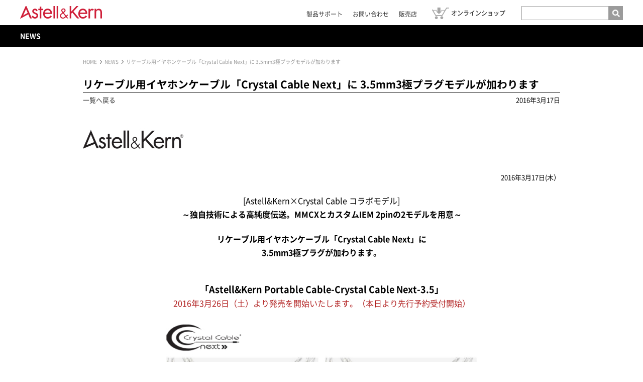

--- FILE ---
content_type: text/html
request_url: https://www.iriver.jp/information/entry_881.php
body_size: 6281
content:
<!DOCTYPE html PUBLIC "-//W3C//DTD XHTML 1.0 Transitional//EN" "http://www.w3.org/TR/xhtml1/DTD/xhtml1-transitional.dtd">
<html xmlns="http://www.w3.org/1999/xhtml" lang="ja" xml:lang="ja" class="">

    <head>
        <meta http-equiv="content-language" content="ja" />
        <meta http-equiv="content-type" content="text/html; charset=UTF-8" />
        <meta http-equiv="content-style-type" content="text/css" />
        <meta http-equiv="content-script-type" content="text/javascript" />
        <meta name="viewport" content="width=device-width,maximum-scale=1" />


        <link rel="stylesheet" href="/_css/noto.css?v=180820" type="text/css" media="all" />
        <link rel="stylesheet" href="/_css/common.css?v=180820" type="text/css" media="all" />
        <link rel="stylesheet" href="/_css/component.css?v=200911" type="text/css" media="all" />
        <link rel="stylesheet" href="/_css/default.css?v=180820" type="text/css" media="all" />
        <link rel="stylesheet" href="/_css/global.css?v=180820" type="text/css" media="all" />
        <link rel="stylesheet" href="/_css/entry.css?v=180820" type="text/css" media="all" />
        <link rel="stylesheet" href="/_css/print.css" type="text/css" media="print" />

        <link rel="stylesheet" href="/_css/fontawesome-all.css" type="text/css" media="all">

        <script src="/_js/jquery-1.7.2.min.js" type="text/javascript"></script>
        <script src="/_js/common.js?v=180820" type="text/JavaScript"></script>
        <script src="/_js/smart-crossfade.js?v=180402" type="text/JavaScript"></script>
        <script src="/_js/jquery.matchHeight-min.js" type="text/JavaScript"></script>

        <script src="/_js/bxslider.js" type="text/javascript"></script>
        <link rel="stylesheet" href="/_css/bxslider.css?v=180402" type="text/css" media="all" />

        <meta name="description" content="Astell&Kernの国内向けオフィシャルサイトです。製品情報、サポート情報などを掲載しています。" />
        <meta name="keywords" content="Astell&Kern,iriver,アイリバー,Lyumo,MP3プレーヤー,デジタル,オーディオ,フォトフレーム,音楽, WMA,ogg,フラッシュメモリ,ポータブル,プレーヤー,ミュージック,サンリオ,ディズニー,ミッキー,ミニー,キティ,SANRIO,Disney" />
        <meta name="copyright" content="http:/www.iriver.jp/" />


<title>リケーブル用イヤホンケーブル「Crystal Cable Next」に 3.5mm3極プラグモデルが加わります｜Astell&Kern</title>

<meta property="og:title" content="リケーブル用イヤホンケーブル「Crystal Cable Next」に 3.5mm3極プラグモデルが加わります｜Astell&Kern">
<meta property="og:image" content="https://www.iriver.jp/upload/images/%E3%83%AD%E3%82%B4/Astell-Kern_outline_logo_02.jpg">
</head>

<body>

<!-- #gWrapper -->
<div id="gWrapper" class="commonHeader">
<div id="gWrapperInner">





<div id="fb-root"></div>
<script>(function(d, s, id) {
  var js, fjs = d.getElementsByTagName(s)[0];
  if (d.getElementById(id)) return;
  js = d.createElement(s); js.id = id;
  js.src = "//connect.facebook.net/ja_JP/all.js#xfbml=1";
  fjs.parentNode.insertBefore(js, fjs);
}(document, 'script', 'facebook-jssdk'));</script>

<!-- header -->
<div id="header">
    <div class="inner">
        <h1><a href="/"><img src="/_img/master/logo.png" width="163" alt="IRIVER Astell&Kern" class="pc" /><img src="/_img/master/logo_sp.png" alt="IRIVER Astell&Kern" class="sp" /></a></h1>

        <div class="header_navi">

            <!-- subNavi -->
            <ul id="subNavi">
                <li><a href="/support/">製品サポート</a></li>
                <li><a href="/contact/">お問い合わせ</a></li>
                <li><a href="/shop/">販売店</a></li>
            </ul>
            <!-- //subNavi -->

            <div class="shop_link">
                <a href="/#online_shop" class="label_link">オンラインショップ</a>
            </div>

            <!-- searchBox -->
            <div id="searchBox" class="pc">
                <form action="https://www.google.com/cse" id="cse-search-box">
                <p>
                <input type="hidden" name="cx" value="018179058088569292578:whe5gtb28gg" />
                <input type="hidden" name="ie" value="UTF-8" />
                <input type="text" name="q" value="" size="20" class="searchInput" /><input type="submit" name="" alt="検索" class="search_btn" /></p>
                </form>
            </div>
            <!-- //searchBox -->

        </div>

    </div>

    <div class="spmenu">
      <span></span>
      <span></span>
      <span></span>
    </div>
    <!-- #gNavisp -->
    <div id="gNaviSp">
    <ul>
        <li><a href="/#topics" class="label_link">TOPICS</a></li>
        <li><a href="/#news" class="label_link">NEWS</a></li>
        <li><a href="/#special_top" class="label_link">SPECIAL CONTENTS</a></li>
        <li><a href="/#online_shop" class="label_link">ONLINE SHOP<img src="/_img/master/icon_cart.png" width="34" /></a></li>
        <li class="search">
            <div id="searchBox" class="sp">
                <form action="https://www.google.com/cse" id="cse-search-box">
                <p>
                <input type="hidden" name="cx" value="018179058088569292578:whe5gtb28gg" />
                <input type="hidden" name="ie" value="UTF-8" />
                <input type="text" name="q" value="" size="20" class="searchInput" /><input type="submit" name="" alt="検索" class="search_btn" /></p>
                </form>
            </div>
        </li>
    </ul>
    <div class="overlay"></div>
    </div>
    <!-- /#gNaviSp -->

</div>
<!-- //header -->



<div id="makerNavi">
	<div class="inner">
		<div class="logo">
        <a href="/information/">NEWS</a>
    </div>
	</div>
</div>

<!-- #gContainer -->
<div id="gContainer">

<!-- contentHeader -->
<div id="contentHeader">
<ul id="pathNavi">
<li><a href="/">HOME</a></li>
<li><a href="/information/">NEWS</a></li>
<li>リケーブル用イヤホンケーブル「Crystal Cable Next」に 3.5mm3極プラグモデルが加わります</li>
</ul><br class="clear">
</div>
<!-- //contentHeader -->


<!-- #gMainBody -->
<div id="gMainBody" class="full">
<h2>
        リケーブル用イヤホンケーブル「Crystal Cable Next」に 3.5mm3極プラグモデルが加わります
    </h2>

<!-- entryOptions -->
<div id="entryOptions">


<p class="backLink"><a href="index.php">一覧へ戻る</a></p>

<p class="dateHeader">2016年3月17日</p>

</div>
<!-- //entryOptions -->

<!-- entry -->
<div class="entry" >


<img alt="" src="/upload/images/%E3%83%AD%E3%82%B4/Astell-Kern_outline_logo_02.jpg" style="width: 200px; height: 62px; text-align: right; float: left;" />
<div>&nbsp;</div>
&nbsp;

<div style="text-align: right;"><br />
<br />
2016年3月17日(木）</div>

<div style="text-align: center;"><br />
<span style="font-size:16px;">[Astell&amp;Kern&times;Crystal Cable コラボモデル]</span><br />
<strong><span style="font-size:16px;">～独自技術による高純度伝送。MMCXとカスタムIEM 2pinの2モデルを用意～</span></strong><br />
&nbsp;<br />
<strong><span style="font-size:16px;">リケーブル用イヤホンケーブル「Crystal Cable Next」に<br />
3.5mm3極プラグが加わります。</span></strong><br />
&nbsp;<br />
&nbsp;<br />
<strong><span style="font-size:18px;">「Astell&amp;Kern Portable Cable-Crystal Cable Next-3.5」</span></strong><br />
<span style="font-size:16px;"><span style="color:#B22222;">2016年3月26日（土）より発売を開始いたします。（本日より先行予約受付開始）</span></span></div>

<div style="text-align: center;"><br />
<img alt="" src="/upload/images/Crystal_next/CCNrelease.jpg" style="width: 630px; height: 327px;" /></div>
<br />
株式会社アユート（代表取締役社長 渡辺慎一、本社：東京都）は、「Astell&amp;Kern」より、オランダのオーディオケーブルブランド「Crystal Cable(クリスタルケーブル)」とのコラボ製品となる、リケーブル用イヤホンケーブル「Astell&amp;Kern Portable Cable-Crystal Cable Next（アステルアンドケルン ポータブルケーブル クリスタルケーブルネクスト）」の3.5mm3極プラグを発売いたします。直販サイト「アキハバラe市場」、及び全国主要家電量販店、オーディオ専門店にて、にて2016年3月26日（土）より発売する事をお知らせ致します。<br />
&nbsp;
<table align="center" border="1" cellpadding="0" cellspacing="0" style="width:642px;" width="642">
	<tbody>
		<tr>
			<td nowrap="nowrap" style="width: 349px; height: 18px; text-align: center; vertical-align: middle;">品名／型番</td>
			<td style="width: 132px; height: 18px; text-align: center; vertical-align: middle;">発売日/EAN</td>
			<td nowrap="nowrap" style="width: 160px; height: 18px; text-align: center; vertical-align: middle;">価格</td>
		</tr>
		<tr>
			<td style="width: 349px; height: 26px; text-align: center; vertical-align: middle;">Astell&amp;Kern Portable Cable-Crystal Cable Next MMCX-3.5<br />
			PEF24-CRYSTAL-MMCX-3.5MM</td>
			<td style="width: 132px; height: 26px; text-align: center; vertical-align: middle;">2016年3月26日(土)<br />
			8809440332526</td>
			<td rowspan="2" style="width: 160px; height: 26px; text-align: center; vertical-align: middle;">オープン<br />
			直販価格 \99,980(税込)</td>
		</tr>
		<tr>
			<td style="width: 349px; height: 26px; text-align: center; vertical-align: middle;">Astell&amp;Kern Portable Cable-Crystal Cable Next 2pin-3.5<br />
			PEF25-CRYSTAL-2-PIN-3.5MM</td>
			<td style="width: 132px; height: 26px; text-align: center; vertical-align: middle;">2016年3月26日(土)<br />
			8809440332533</td>
		</tr>
	</tbody>
</table>
<br />
<br />
<span style="text-align: center;"><a href="http://www.iriver.jp/products/product_120.php" target="_blank"><span style="font-size:16px;">Crystal Cable Next製品ページ</span></a></span>

<p><br />
&nbsp;</p>

<h3>製品概要</h3>
Astell&amp;Kern Portable Cable-Crystal Cable Nextは、ハイクオリティ・オーディオブランド「Crystal Cable」と「Astell&amp;Kern」のコラボにより誕生した、リケーブル用イヤホンケーブルです。世界最高レベルの導電率・低歪率を有するシルバー/ゴールド導体による高純度伝送や、細くしなやかで取り回しがしやすく肌にも優しいケーブルシースなど、リケーブル用として全てのイヤホンからポテンシャルを引き出し、最高峰の品質を提供するイヤホンケーブルです。既発売の2.5mm4極バランスプラグに加えて、今回、3.5mm3極プラグがラインアップに加わります。<br />
&nbsp;
<h4>Cryatal Cableとは</h4>
Crystal Cableは2004年にオランダで設立されたハイクオリティ・オーディオブランドです。特に設立時より開発を続けているオーディオケーブルは、その高い冶金学に基づき誕生した「シルバー/ゴールド導体」や、ハイテク絶縁素材を使用し美しく取り回しがしやすいケーブルシースなど、圧倒的な高純度伝送とエレガントで美しいデザイン性に多くの世界的な評価を得ており、現在は約50の国と地域で販売されています。<br />
<br />
&nbsp;
<div style="clear:both;">&nbsp;
<h3 style="background-color: rgb(255, 255, 255);">主な特徴</h3>

<h4 style="font-size: 12.96px;">世界最高レベルの導電率と超低歪率を実現する、シルバー/ゴールド導体</h4>
高い導電率である純銀の結晶間にできた隙間を、接触抵抗の低い金を分子レベルで補完するという、特殊な冶金技術により開発された「シルバー/ゴールド導体」は、世界最高レベルの導電率・超低歪率を実現します。単結晶銅とハイブリッドで使用する事で、圧倒的な高純度伝送によりイヤホンのポテンシャルを最大限引き出します。<br />
<br />
&nbsp;
<h4 style="font-size: 12.96px;">熟練の職人による丁寧なハンドメイド製造</h4>
Astell&amp;Kern Portable Cable-Crystal Cable Nextは、多くの工程を丁寧にハンドメイドにて製造を行い、最高の品質を提供する証として、一つ一つシリアルナンバーで工場管理されております。<br />
&nbsp;
<h4>MMCXモデルとカスタムIEM 2pinモデルを用意</h4>
MMCXとカスタムIEM 2pinの2モデルを用意。多くのリケーブル対応イヤホンでお使い頂けます。<br />
<br />
<br />
&nbsp;
<h3>主な仕様</h3>

<table border="1" cellpadding="0" cellspacing="0">
	<tbody>
		<tr>
			<td nowrap="nowrap" style="width: 198px; height: 25px; text-align: center; vertical-align: middle;">型番</td>
			<td nowrap="nowrap" style="width: 215px; height: 25px; text-align: center; vertical-align: middle;">PEF24-CRYSTAL-MMCX-3.5MM</td>
			<td style="width: 248px; height: 25px; text-align: center; vertical-align: middle;">PEF25-CRYSTAL-2-PIN-3.5MM</td>
		</tr>
		<tr>
			<td nowrap="nowrap" style="width: 198px; height: 25px; text-align: center; vertical-align: middle;">EAN</td>
			<td style="width: 215px; height: 25px; text-align: center; vertical-align: middle;">8809440332526</td>
			<td style="width: 248px; height: 25px; text-align: center; vertical-align: middle;">8809440332533</td>
		</tr>
		<tr>
			<td nowrap="nowrap" style="width: 198px; height: 25px; text-align: center; vertical-align: middle;">コネクタ</td>
			<td nowrap="nowrap" style="width: 215px; height: 25px; text-align: center; vertical-align: middle;">MMCX</td>
			<td style="width: 248px; height: 25px; text-align: center; vertical-align: middle;">カスタムIEM 2pin</td>
		</tr>
		<tr>
			<td nowrap="nowrap" style="width: 198px; height: 25px; text-align: center; vertical-align: middle;">プラグ</td>
			<td colspan="2" nowrap="nowrap" style="width: 463px; height: 25px; text-align: center; vertical-align: middle;">3.5mm/3極ストレートプラグ&nbsp;</td>
		</tr>
		<tr>
			<td nowrap="nowrap" style="width: 198px; height: 25px; text-align: center; vertical-align: middle;">ケーブル長</td>
			<td colspan="2" nowrap="nowrap" style="width: 463px; height: 25px; text-align: center; vertical-align: middle;">約1.2ｍ</td>
		</tr>
	</tbody>
</table>
</div>


</div>
<!-- //entry -->

<p class="aR" style="clear:both;"><a href="https://twitter.com/share?ref_src=twsrc%5Etfw" class="twitter-share-button" data-lang="ja" data-show-count="false">Tweet</a><script async src="https://platform.twitter.com/widgets.js" charset="utf-8"></script></p>

</div>
<!-- /#gMainBody -->


</div>
<!-- /#gContainer -->



<div class="pageTop"><a href="#gWrapper" class="label_link"><img src="/_img/master/pagetop.png" width="50" height="50"
            alt="ページトップへ" class="pc" /><img src="/_img/master/pagetop_sp.png" class="sp" /></a></div>

<!-- footer -->
<div id="footer">

    <ul class="sns clearfix">
        <li><a href="https://x.com/AstellnKern_jp" target="_blank"><img src="/_img/master/sns_x.png"
                    width="22"></a></li>
        <li><a href="https://www.facebook.com/iriver.jp" target="_blank"><img src="/_img/master/sns_facebook_secondary.png"
                    width="24"></a></li>
    </ul>
    <div id="footerNavis" class="clearfix">
        <div class="sp_left">
            <ul class="fNavi">
                <li class="level01"><span>製品</span></li>
                <li><a href="/products/#b_1" class="label_link">ポータブルプレーヤー</a></li>
                <li><a href="/products/#b_2" class="label_link">ヘッドホン＆イヤホン</a></li>
                <li><a href="/products/#b_3" class="label_link">ホームオーディオ</a></li>
                <li><a href="/products/#b_6" class="label_link">その他</a></li>
            </ul>
            <ul class="fNavi">
                <li class="level02 mgt0"><a href="/support/">製品サポート</a></li>
                <li class="level02"><a href="/contact/">お問い合わせ</a></li>
                <li class="level01 pc"><span>Astell&amp;Kern公式直販サイト</span></li>
                <li class="pc"><a href="http://www.akiba-eshop.jp/" target="_blank">アキハバラe市場</a></li>
                <li class="pc"><a href="http://www.rakuten.co.jp/akiba-eshop/" target="_blank">アキハバラe市場 楽天市場支店</a></li>
            </ul>
        </div>
        <div class="sp_right">
            <ul class="fNavi sp">
                <li class="level01"><span>Astell&amp;Kern公式直販サイト</span></li>
                <li><a href="http://www.akiba-eshop.jp/" target="_blank">アキハバラe市場</a></li>
                <li><a href="http://www.rakuten.co.jp/akiba-eshop/" target="_blank">アキハバラe市場 楽天市場支店</a></li>
            </ul>
            <ul class="fNavi mgr0">
                <li class="level01"><span>プレスルーム</span></li>
                <li><a href="/press/contact.php">広報へのお問い合わせ</a></li>
                <li><a href="/press/dl.php">製品画像ダウンロード</a></li>
                <li class="level02"><a href="/policy/">ご利用案内</a></li>
                <li class="level02"><a href="/company/">会社情報</a></li>
            </ul>
        </div>
    </div>

    <div class="copy">Copyright © aiuto, All rights reserved. </div>

</div>
<!-- //footer -->

<div class="gray"></div>


<script src="https://ssl.google-analytics.com/urchin.js" type="text/javascript">

</script>

<script type="text/javascript">
_uacct = "UA-2227828-4";

urchinTracker();
</script>


<!-- Global site tag (gtag.js) - Google Analytics -->
<script async src=https://www.googletagmanager.com/gtag/js?id=G-NMPNLB14PX></script>
<script>
window.dataLayer = window.dataLayer || [];

function gtag() {
    dataLayer.push(arguments);
}
gtag('js', new Date());

gtag('config', 'G-NMPNLB14PX');
</script>

<!-- Google Tracker -->

<script type="text/javascript">
var gaJsHost = (("https:" == document.location.protocol) ? "https://ssl." : "http://www.");

document.write(unescape("%3Cscript src='" + gaJsHost +
    "google-analytics.com/ga.js' type='text/javascript'%3E%3C/script%3E"));
</script>

<script type="text/javascript">
try {

    var pageTracker = _gat._getTracker("UA-2227828-5");

    pageTracker._trackPageview();

} catch (err) {}
</script>

<!-- Google tracker -->





</div>
</div>
<!-- /#gWrapper -->


<script type="text/javascript" >
<!--
youAreHere("");
//-->
</script>

</body>
</html>

--- FILE ---
content_type: text/css
request_url: https://www.iriver.jp/_css/global.css?v=180820
body_size: 4470
content:
@charset "UTF-8";
/*
 * global.css
 *
 *  version --- 1.0
 *  updated --- 2012/09/1
 */
/* Global Layout
------------------------------------------------------------------*/
body{
	padding:0;
	margin:0;
}

@media only screen and (min-width: 768px) {
	body{
		min-width: 1200px;
	}
}
@media only screen and (max-width: 767px) {
	body{
		-webkit-text-size-adjust: 100%;
	}
}

/*globalNavi*/
#gNavi{
	width:100%;
	margin:0 0 0 0;
	background-color: rgba(0,0,0,1.00);
	position: fixed;
	top: 53px;
	z-index: 999;
}

/* clearfix */
#gNavi ul {
	width: 1200px;
	margin: 0 auto;
  *zoom: 1;
}
#gNavi ul:after {
  content: ".";
  display: block;
  clear: both;
  height: 0;
  visibility: hidden;
}

#gNavi ul li{
	float:left;
}

#gNavi ul li span{
	color: #fff;
	display: flex;
	justify-content: center;
	align-items: center;
	font-family: "ヒラギノ角ゴPro W3", "Hiragino Kaku Gothic Pro",'Noto Sans Japanese bold',"メイリオ";
	font-weight: bold;
	font-size: 14px;
	letter-spacing: 0.1em;
	width: 300px;
	height: 40px;
	cursor: pointer;
	position: relative;
}

#gNavi ul li span i{
	font-size: 18px;
	margin-left: 10px;
}
#gNavi ul li span:before{
	content: "";
	background-color: #868686;
	display:block;
	position: absolute;
	width: 1px;
	height: 22px;
	top: 50%;
	margin-top: -11px;
	right: 0;
}
#gNavi ul li:last-child span:before{
	content: none;
}



#gNavi ul li .menu_over {
	display: none;
	background-color: #fff;
	padding: 20px 0;
	position: fixed;
	top:93px;
	left:0;
	width: 100%;
	z-index: 999;
}

#gNavi ul li span:hover:after{
	content: "";
	background-color: #cc1b38;
	display:block;
	position: absolute;
	width: 100%;
	height: 5px;
	bottom: 0;
	left: 0;
}

@media only screen and (min-width: 768px) {
    #gNavi ul li.hover .menu_over{
        display: block;
    }

    #gNavi ul li .menu_over ul{
    	width: 1150px;
    	margin: auto;
    	display: -webkit-box;
    	display: -ms-flexbox;
    	display: -webkit-flex;
    	display: flex;
    	-ms-flex-wrap: wrap;
    	-webkit-flex-wrap: wrap;
    	flex-wrap: wrap;
    }
}

#gNavi ul li .menu_over ul li{
	width: 183px;
	margin-right: 10px;
	margin-bottom: 30px;
}
#gNavi ul li .menu_over ul li:nth-child(6n){
	margin-right: 0;
}
#gNavi ul li .menu_over ul li a{
	width: 184px;
	margin-bottom: 10px;
	text-decoration: none;
	-webkit-transition: all 0.6s ease;
  transition: all  0.6s ease;
}
#gNavi ul li .menu_over ul li a img{
	max-width: 100%;
	height: auto;
}
#gNavi ul li .menu_over ul li a .image{
	width: 184px;
	height: 184px;
	display: flex;
	justify-content: center;
	align-items: center;
	border: 1px solid #f2f2f2;
	margin-bottom: 10px;
}
#gNavi ul li .menu_over ul li a .text{
	font-family: 'Noto Sans Japanese bold';
	text-align: center;
	line-height: 1.4;
}
#gNavi ul li .menu_over ul li a:hover{
	text-decoration: none;
}

.header_product{
    margin-top:-19px;
}

@media only screen and (max-width: 767px) {
	#gNavi{
		background-color: transparent;
		position: static;
	}
	#gNavi ul {
		width: 100%;
		border-top: 1px solid #c6c6c6;
		border-bottom: 1px solid #c6c6c6;
	}
	#gNavi ul li{
		float:none;
	}
	#gNavi ul li span{
		background: url(../_img/master/navi_plus.png) 94% center no-repeat #e7e7e7;
		background-size: 16px auto;
		box-sizing: border-box;
		color: #474747;
		display: block;
		font-size: 16px;
		width: 100%;
		height: 52px;
		line-height: 52px;
		padding-left: 20px;
	}
	#gNavi ul li.active span{
		background: url(../_img/master/navi_close.png) 94% center no-repeat #e7e7e7;
		background-size: 16px auto;
	}
	#gNavi ul li:nth-child(2n) span{
		background-color: #fff;
	}
	#gNavi ul li span:before{
		content: none;
	}

	#gNavi ul li span i{
		display: none;
	}

	#gNavi ul li span:hover:after{
		content: none;
	}

	#gNavi ul li .menu_over {
		padding: 10px ;
		position: static;
	}
	#gNavi ul li .menu_over ul{
		width: 100%;
		display: -webkit-box;
		display: -ms-flexbox;
		display: -webkit-flex;
		display: flex;
		-ms-flex-wrap: wrap;
		-webkit-flex-wrap: wrap;
		flex-wrap: wrap;
		justify-content: space-between;
		border-top: none;
		border-bottom: none;
	}
	#gNavi ul li .menu_over ul li{
		width: 49%;
		float: none;
		margin-right: 0;
		margin-bottom: 10px;
	}
	#gNavi ul li .menu_over ul li a{
		box-sizing: border-box;
		display: block;
		width: 100%;
		height: 100%;
		padding: 0;
	}
	#gNavi ul li .menu_over ul li a img{
		max-width: 100%;
		height: auto;
	}
	#gNavi ul li .menu_over ul li a .image{
		width: 100%;
		height: 180px;
		padding: 15px 0;
		border: 1px solid #f2f2f2;
		margin-bottom: 10px;
	}
	#gNavi ul li .menu_over ul li a .text{
		font-size: 12px;
	}

    .header_product{
        margin-top:0;
    }
}

.spmenu {
	display: none;
}
#gNaviSp {
	display: none;
}


@media only screen and (max-width: 767px) {
	#subNavi {
		display: none;
	}
	.spmenu {
		display: block;
    width:26px;
    height:18px;
    float: right;
    text-align: center;
    margin: 16px 20px 0 0;
    position: relative;
    top: 0;
    right: 0;
    line-height: 1.0;
		transition: all .4s;
	  box-sizing: border-box;
  }
	.spmenu span {
	  display: inline-block;
		transition: all .4s;
	  box-sizing: border-box;
	  position: absolute;
	  left: 0;
	  width: 100%;
	  height: 3px;
	  background-color: #fff;
	}
	.spmenu span:nth-of-type(1) {
	  top: 0;
	}
	.spmenu span:nth-of-type(2) {
		top: 7.5px;
	}
	.spmenu span:nth-of-type(3) {
	  bottom: 0;
	}
	.spmenu.active span:nth-of-type(1) {
		-webkit-transform: translateY(7.5px) rotate(-45deg);
	  transform: translateY(7.5px) rotate(-45deg);
	}
	.spmenu.active span:nth-of-type(2) {
	  opacity: 0;
	}
	.spmenu.active span:nth-of-type(3) {
		-webkit-transform: translateY(-7.5px) rotate(45deg);
	  transform: translateY(-7.5px) rotate(45deg);
	}
  #gNaviSp{
    position: fixed;
    top: 50px;
    left: 0;
    width: 100%;
    z-index: 9999;
  }
  #gNaviSp .overlay {
      height:2000px;
  }
	#gNaviSp ul{
		background-color: rgba(255,255,255,1.00);
		box-shadow: 0px 19px 17px -17px rgba(0, 0, 0, 0.75);
  }
  #gNaviSp ul li{
    border-bottom: 1px solid #e5e5e5;
  }
  #gNaviSp ul li:first-child {
    border-top: 1px solid #e5e5e5;
  }
  #gNaviSp ul li a,#gNaviSp ul li  span{
    display: block;
    height: 45px;
    line-height: 45px;
    position: relative;
    padding-left:10px;
    color: #000;
  }
	#gNaviSp ul li img{
		vertical-align: middle;
		width: 28px;
		margin-left: 10px;
  }
	#gNaviSp ul li.search #searchBox{
		float: none;
		padding: 10px;
		text-align: center;
  }
	#gNaviSp ul li.search #searchBox p{
		float: none;
  }
	#gNaviSp ul li.search #searchBox .searchInput{
		width:205px;
	}

	#contentHeader {
    padding: 10px 20px;
    display: block;
	}

}



/*localNavi*/
#lnavi{
	margin:0 0 0 0;
	padding:0 0 0 0;
}

#lnavi ul{
	margin:0 0 0 0;
	padding:0 0 0 0;
}

#lnavi ul li{
	list-style:none;
	padding:0 0 0 0;
	margin:0 0 0 0;
	line-height:0;
	font-size:0;
}

#lnavi ul li img{
	display:block;
}


/*pathNavi*/
#pathNavi{
	margin:0 0 5px 0;
	padding:0;
}

#pathNavi ul{
	margin:0 0 0px 0;
	padding:0;
}
#pathNavi li{
	float:left;
	line-height:110%;
	list-style-type:none;
	color:#999;
	font-size: 10px;
}

#pathNavi li a{
	margin-right:5px;
	padding-right:10px;
	background:url(../_img/master/pathnavi.gif) no-repeat right center;
	background-size: 4px auto;
	color:#999;
}



/* Common Layout
------------------------------------------------------------------*/

#header{
	background-color: #fff;
	width: 100%;
	height:53px;
	position: fixed;
	top:0;
	z-index: 999;
}
@media only screen and (max-width: 767px) {
	#header{
		background-color: #cf1f39;
		height: 50px;
	}
}
/* === clearfix ==*/
#header:after {
	content: ".";
	display: block;
	height: 0;
	clear: both;
	visibility: hidden;
}

#header h1{
	float:left;
	margin:12px 0 0 0;
}
@media only screen and (max-width: 767px) {
	#header h1{
		margin:14px 0 0 2px;
	}
	#header h1 img{
		width: 140px;
		height: auto;
	}
}

#header p{
	float:right;
	display:inline;
}

.header_navi {
	float: right;
	width: 630px;
}
@media only screen and (max-width: 767px) {
	.header_navi {
		display: none;
	}
}

#header .header_navi #subNavi {
	float: left;
	padding-top: 18px;
	padding-right: 10px;
}
#header .header_navi #subNavi li{
	float: left;
	margin-right: 20px;
}
#header .header_navi #subNavi li a{
	font-size: 12px;
}

#header .header_navi .shop_link {
	float: left;
}
#header .header_navi .shop_link img{
	vertical-align: middle;
}
#header .header_navi .shop_link a{
	background:url(../_img/master/icon_cart.png) left center no-repeat;
	background-size: 34px auto;
	display: block;
	padding: 16px 0 16px 38px;
	text-decoration: none;
	font-family: 'Noto Sans Japanese medium';
	font-size: 12px;
}
#header .header_navi .shop_link a:hover{
	background:url(../_img/master/icon_cart_on.png) left center no-repeat;
	background-size: 34px auto;
	text-decoration: none;
}


#header #searchBox{
	float:right;
	padding-top: 12px;
}

#header #searchBox p{
	margin:0;
}

#header #searchBox input{
	vertical-align:middle;
}

#header #searchBox .searchInput{
	width:152px;
	height:26px;
	border:1px solid #a0a0a0;
	padding:0 10px 0 10px;
	margin:0 0 0 0;
}
#header #searchBox .search_btn {
	background:url(../_img/master/icon_search.png) center center no-repeat #9b9b9b;
	width: 28px;
	height: 28px;
	border: none;
	text-indent: -9999px;
}

.top #gWrapper{
	padding: 92px 0 0 0;
}
#gWrapper{
	padding: 53px 0 0 0;
	background-color: #f2f2f2;
}
#gWrapperInner{
	width:100%;
	margin:0 auto;
	background-color:#ffffff;
}
#gWrapper.product_audio {
	padding: 97px 0 0 0;
	background-color: #fff;
}

@media only screen and (max-width: 767px) {
	#gWrapper{
		padding: 50px 0 0 0;
	}
	.top #gWrapper{
		padding: 50px 0 0 0;
	}
	#gWrapperInner{
		width:100%;
	}
	#gWrapper.product_audio{
		padding: 50px 0 0 0;
	}
}


/*
#gContainer
*/
#gContainer{
	width:950px;
	margin:0 auto 0 auto;
	padding-top: 40px;
}
/* #gContainer|clearfix */
#gContainer:after {
  visibility: hidden;
  display: block;
  font-size: 0;
  content: " ";
  clear: both;
  height: 0;
}
* html #gContainer {zoom: 1;}
*:first-child+html #gContainer {zoom: 1;}
/* // #gContainer|clearfix */

.product_audio #gContainer.makerpage_new{
	width:1120px;
	padding:30px 0 0 0;
}

@media only screen and (max-width: 767px) {
	#gContainer{
		width:100%;
		margin:0 auto 0 auto;
		padding-top: 15px;
		word-break: break-all;
	}
	#gContainer.makerpage_new{
		width:100%;
		padding:0;
	}
	.product_audio #gContainer.makerpage_new{
		width:100%;
		padding:0 0 0 0;
	}
}

#gMainBody{
	float:left;
	display:inline;
	width:630px;
}

#gMainBody.full{
	float:none;
	display:block;
	width:950px;
}
@media only screen and (max-width: 767px) {
	#gMainBody{
		float:none;
		display:block;
		width:100%;
		padding: 0 10px;
	}
	#gMainBody.full{
		float:none;
		display:block;
		width:100%;
		padding: 0 20px 20px 20px;
	}
}

#gSubBody{
	float:right;
	display:inline;
	width:260px;
}
@media only screen and (max-width: 767px) {
	#gSubBody{
		float:none;
		display:block;
		width:100%;
		padding: 0 10px;
	}
	#gSubBody .bannerArea {
		text-align: center;
	}
}

#gSubBody .sideBox{
	border:1px solid #d3d3d3;
}

#gSubBody .sideBox h2{
	border-bottom:1px solid #d3d3d3;
	background:#f5f5f5;
	padding:5px 10px;
	font-size:120%;
}

#gSubBody .sideBox ul{
	margin:0;
	padding:0;
}

#gSubBody .sideBox li{
	border-bottom:1px solid #d3d3d3;
	padding:7px 10px;
}

#gSubBody .sideBox li.last{
	border-bottom:none;
}

#gSubBody .sideBox li a{
	background:url(../_img/master/acs02.gif) no-repeat left center;
	padding:0 0 0 10px;
}


.section h2 {
	text-align: center;
	margin-bottom: 35px;
	font-family: 'Noto Sans Japanese bold';
	font-size: 25px;
	border-bottom: none;
}
@media only screen and (max-width: 767px) {
	.section h2 {
		margin-bottom: 25px;
		font-size: 18px;
	}
}


.pageTop{
	position: fixed;
	bottom: 40px;
	right: 40px;
}
@media only screen and (max-width: 767px) {
	.pageTop{
		position: fixed;
		bottom: 30px;
		right: 20px;
		width: 40px;
		height: 30px;
	}
	.pageTop a{
		background-color: rgba(255,255,255,0.6);
		border-radius: 3px;
		display: flex;
		justify-content: center;
		align-items: center;
		width: 100%;
		height: 100%;
	}
	.pageTop img{
		width: 25px;
		height: auto;
	}
}

#footer{
	background-color: #6c6c6c;
	width:100%;
	padding: 65px 0;
	margin-top: 80px;
}

#footer .sns {
	margin: 0 auto 50px auto;
	text-align: center;
}
#footer .sns li{
	display: inline-block;;
	border-right: 1px solid #8c8c8c;
	padding-right: 18px;
	margin-right: 18px;
}
#footer .sns li a{
	display: block;
}
#footer .sns li a:hover img{
	opacity:0.7;
	filter: alpha(opacity=70);        /* ie lt 8 */
	-ms-filter: "alpha(opacity=70)";  /* ie 8 */
}
#footer .sns li:last-child{
	padding-right: 0;
	margin-right: 0;
	border-right: none;
}
#footerNavis {
	width: 670px;
	margin: auto;
}
#footerNavis .fNavi {
	float: left;
	margin-right: 80px;
}
#footerNavis .fNavi a,
#footerNavis .fNavi span{
	color: #fff;
	font-family: 'Noto Sans Japanese medium';
}
#footerNavis .fNavi a:hover{
	text-decoration: underline;
}
#footerNavis .fNavi li{
	margin-bottom: 5px;
}
#footerNavis .fNavi li:before{
	content: '▶';
	color: #9b9b9b;
	margin-right: 5px;
}
#footerNavis .fNavi li.level01 a,#footerNavis .fNavi li.level02 a{
	font-family: 'Noto Sans Japanese medium';
}
#footerNavis .fNavi li.level01{
	margin-bottom: 12px;
	font-size: 15px;
}
#footerNavis .fNavi li.level01:before{
	content: none;
}
#footerNavis .fNavi li.level02{
	margin: 15px 0;
	font-size: 15px;
}
#footer .copy {
	color: #fff;
	font-size: 13px;
	font-family: 'Noto Sans Japanese demilight';
	margin-top: 40px;
	text-align: center;
}
@media only screen and (max-width: 767px) {
	#footer{
		width:100%;
		padding: 24px 20px 0 30px;
	}

	#footer .sns {
		width: 100%;
		margin: 0 auto 30px auto;
		text-align: center;
	}
	#footer .sns li{
		display: inline-block;
		float: none;
		padding-right: 10px;
		margin-right: 10px;
	}
	#footer .sns li a img{
		width: auto;
		height: 24px;
	}
	#footerNavis {
		width: 100%;
		margin: auto;
	}
	#footerNavis .fNavi {
		float: none;
		margin-right: 0;
		margin-bottom: 30px;
	}
	#footerNavis .fNavi a {
		font-size: 9px;
		font-family: 'Noto Sans Japanese medium';
	}
	#footerNavis .fNavi li.level01{
		margin-bottom: 12px;
	}
	#footerNavis .fNavi li.level01:before{
		content: none;
	}
	#footerNavis .fNavi li.level02{
		margin: 15px 0;
	}
	#footerNavis .fNavi li.level01 a,
    #footerNavis .fNavi li.level01 span{
		font-family: 'Noto Sans Japanese medium';
		font-size: 12px;
	}
	#footerNavis .fNavi li.level02 a{
		font-family: 'Noto Sans Japanese medium';
		font-size: 12px;
	}
	#footerNavis .sp_left {
		float:left;
		width: 45%;
	}
	#footerNavis .sp_right {
		float:left;
		width: 55%;
	}
	#footerNavis .fNavi li:before{
		font-size: 8px;
	}
	#footerNavis .fNavi li:before{
		content: '▶';
		color: #9b9b9b;
		margin-right: 5px;
	}
    #footer{
        padding-bottom:15px;
    }
	#footer .copy {
		font-size: 8px;
		margin-top: 40px;
	}
}

#gFooter2{
	width:950px;
	margin:15px auto 0 auto;
	color:#fff;
	font-size:83%;
}

#gFooter2 a{
	color:#fff;
	text-decoration:none;
}

#gFooter2 a:hover{
	color:#fff;
	text-decoration:underline;
}

/* Common Parts
------------------------------------------------------------------*/
#gContainer h2{
	font-size:160%;
	border-bottom: 1px solid #000;
	padding:0 0 0px 0;
	margin:0 0 15px 0;
	line-height: 1.4;
}
@media only screen and (max-width: 767px) {
	#gContainer h2{
		font-size:130%;
	}
}

#gMainBody .box{
	border:1px dotted #d3d3d3;
	padding: 10px;
	margin:0 0 15px 0;
}

#gMainBody .box h3{
	font-size:110%;
	margin:0 0 10px 0;
}


.gray {
  background: #000;
  opacity: 0.3;
  width: 100%;
  height: 100%;
  position: fixed;
  top: 0;
  left: 0;
  display: none;
  z-index: 150;
}


--- FILE ---
content_type: text/css
request_url: https://www.iriver.jp/_css/entry.css?v=180820
body_size: 2426
content:
.entry {
	margin-top:15px;
}

.entry a{
	text-decoration:underline;
}

.entry a:hover{
	text-decoration:none;
}
.entry h3 {
    box-sizing: border-box;
	background-image: none;
	font-size: 18px;
	margin-bottom: 15px;
	border-left: 7px solid #000;
	padding: 5px 0 5px 10px;
	line-height: 1.4;
	padding-bottom: 0\9; /* IE10以下 */
	padding-top: 8px\9; /* IE10以上 */
}
.entry h4 {
	margin:15px 0;
	border-bottom:1px solid #cccccc;
	font-size:108%;
	font-weight:bold;
	clear:both;
}

.entry h5 {
	font-size:108%;
	font-weight:bold;
	margin-bottom:10px;
	color:#b5b5b5;
}
.entry strong span{
	font-weight:bold;
}

.entry em{
	font-style:italic;
	font-weight:normal;
}
.entry ul li{
	list-style-type:disc;
	margin:5px 0 0 26px;
}
.entry ol li{
	margin:5px 0 0 30px;
}

.entry table caption{
	text-align:left;
	padding:5px;
}
.entry table th{
	background-color:#E7E7E7;
	border-collapse:collapse;
	border-color: #999;
	padding:5px;
}

.entry table td{
	border-collapse:collapse;
	border-color:#CCC;
	padding:5px;
}
@media only screen and (max-width: 767px) {
	.entry img{
		max-width: 100%;
		height: auto !important;
	}
	.entry table{
		width: 100% !important;
	}
	.entry table th,.entry table td{
		font-size: 0.7rem;
		white-space: normal !important;
	}
	.entry iframe{
		width: 100%;
		height: auto;
	}
	.entry .responsive table {
		width: 100%;
		border: 2px solid #666;
		border-top: none;
	}
	.entry .responsive table th,.entry .responsive table td {
		display: block;
		border-bottom: none;
		border-left: none;
		border-right: none;
	}
	.entry .responsive table tr > *:first-child {
		background-color: #eee;
		border-top: 2px solid #666;
		font-weight: bold;
	}
}

/* For modern browsers */
.freeArea:before,
.freeArea:after {
    content:"";
    display:block;
    overflow:hidden;
}

.freeArea:after {
    clear:both;
}

/* For IE 6/7 (trigger hasLayout) */
.freeArea {
    zoom:1;
}

/* AK100 */
.freeArea img{
	margin-right:8px;
}
.pdf {
	width:220px;
	border:1px solid #666666;
	padding:10px;
	font-size:80%;
	color:#ffffff;
	margin-left:auto;
	margin-right:auto;
}
.iconArea{
	margin-top:30px;
}
.iconArea img{
	float:left;
}
.pdf {
	float:right;
}
.rightBox {
	float:right;
	width:340px;
	margin-left:20px;
}
.leftBox {
	float:left;
	width:300px;
	margin-right:20px;
}
@media only screen and (max-width: 767px) {
	.rightBox {
		float:none;
		width:100%;
		margin:0 0 15px 0;
	}
	.leftBox {
		float:none;
		width:100%;
		margin:0 0 15px 0;
	}
}
.AK strong, .medialist strong{
	color:#FFF !important;
}
.AK a{
	color:#EB8A32 !important;
}
.AK th{
	background-color:#333333 !important;
}
.AK td{
	background-color:#666666 !important;
}
.ak h3{
	background:none;
	color: #E6465F;
	border-bottom:1px solid #666666;
	border-left:none;
	font-weight:bold;
	font-size:122%;
	padding-left:0;
	padding-bottom:0;
}

.AK h4{
	border:none;
	border-left:5px solid #EB8A32;
	padding-left:10px;
	border-bottom:none;
}
.AK h5{
	color: #F3DA9E;
}


.AK .border {
	border:4px solid #666666;
	padding:10px 15px;
}
.AK .disc {
	float:left;
	width:500px;
}
.AK .download dt{
	float:left;
	width:400px;
}
.AK .download dd{
	float:left;
	width:400px;
}
.AK .download li{
	float:left;
	list-style:none;
}
@media only screen and (max-width: 767px) {
	.AK .disc {
		float:none;
		width:100%;
	}
	.AK .download dt{
		float:none;
		width:100%;
	}
	.AK .download dd{
		float:none;
		width:100%;
	}
	.AK .download li{
		float:none;
	}
}

.AK .setBox {
	width:270px;
	float:left;
	margin-right:20px;
}
.AK .setBox img{
	margin-bottom:10px;
}
.AK .setBox2 {
	width:480px;
	float:left;
	margin-bottom:20px;
	font-size:88%;
	border:1px solid #999999;
	padding:10px;
}
.AK .setBox2 p{
	margin-bottom:0;
}
@media only screen and (max-width: 767px) {
	.AK .setBox {
		width:100%;
		float:none;
		margin-right:0;
	}
	.AK .setBox img{
		margin-bottom:10px;
	}
	.AK .setBox2 {
		width:100%;
		float:none;
	}
	.AK .setBox2 p{
		margin-bottom:0;
	}
}

.medialist dt{
	float:left;
	clear:left;
	margin:0 20px 20px 0;
}
.medialist dd{
	min-height:90px;
}
.medialist a{
	color:#EB8A32 !important;
}
dd{
	margin-bottom:20px !important;
}

.border_pr {
	border: 1px #999999 solid;
	border-collapse: collapse;
	font-weight: bold;
	padding: 4px;
}


.ak .layout td,
.ak .layout th{
	background:#000 ! important;
}

.ak strong{
	color:#fff;
}

.entry table.layout,
.entry table.layout td,
.entry table.layout th{
	border:none;
	padding:0;
}





.entry .float_l{
	float:left;
	display:inline;
}


.et_leftImg{
	float:left;
	display: inline;
	margin: 0 10px 5px 0;
}

.et_rightImg{
	float:right;
	display: inline;
	margin: 0 0px 5px 10px;
}
@media only screen and (max-width: 767px) {
	.et_leftImg{
		float:none;
		display: block;
		margin: 0 auto 20px auto;
	}
	.et_rightImg{
		float:none;
		display: block;
		margin: 0 auto 20px auto;
	}
	.et_leftImg img,.et_rightImg img{
		max-width: 100%;
		height: auto;
	}
}

.et_box01{
	border: 1px solid #ccc;
	padding: 10px;
	margin: 0 0 20px 0;
}

.ak .et_box01{
	border: 1px solid #fff;
	padding: 10px;
	margin: 0 0 20px 0;
}

.et_ColBox{

}



.et_imgSideTxt{
	overflow: hidden;
}

.et_cols{
	margin:0 -20px 30px 0;
	width: 690px;
}

.et_colsIn{
	width: 710px;
	overflow: hidden;
	_zoom: 1;
}

.et_cols .col{
	float:left;
	display: inline;
	margin:0 20px 0 0;
}

.et_cols.col2 .col{
	width:305px;
}

.et_cols.col3 .col{
	width:196px;
}

.et_cols.col4 .col{
	width:142px;
}
@media only screen and (max-width: 767px) {
	.et_cols{
		margin:0 auto 20px auto;
		width: 100%;
	}
	.et_colsIn{
		width: 100%;
	}
	.bg_2 .et_colsIn{
		width: 100%;
	}
	.et_cols .col{
		float:none;
		display: block;
		margin:0 0 10px 0;
	}

	.et_cols.col2 .col{
		width:100%;
	}

	.et_cols.col3,.et_cols.col4 {
		display: -webkit-box;
		display: -ms-flexbox;
		display: -webkit-flex;
		display: flex;
		-ms-flex-wrap: wrap;
		-webkit-flex-wrap: wrap;
		flex-wrap: wrap;
		justify-content: space-between;
	}
	.et_cols.col3 .col,.et_cols.col4 .col{
		width:49%;
	}
}

#gMainBody.full .et_cols{
	margin:0 -20px 30px 0;
  width:950px;
}
#gMainBody.full .et_colsIn{
	width: auto;
}
#gMainBody.full .et_cols.col2{
	width:950px;
	margin:0 -40px 30px 0;
}
#gMainBody.full .et_cols.col2 .et_colsIn{
	width: 990px;
}
#gMainBody.full .et_cols.col2 .col{
	width:455px;
	margin:0 40px 0 0;
}
#gMainBody.full .et_cols.col3{
	width:950px;
	margin:0 -25px 30px 0;
}
#gMainBody.full .et_cols.col3 .et_colsIn{
	width: 975px;
}
#gMainBody.full .et_cols.col3 .col{
	width:300px;
	margin:0 25px 0 0;
}
#gMainBody.full .et_cols.col4{
	width:950px;
	margin:0 -20px 30px 0;
}
#gMainBody.full .et_cols.col4 .et_colsIn{
	width: 970px;
}
#gMainBody.full .et_cols.col4 .col{
	width:222px;
	margin:0 20px 0 0;
}

body.ak #gMainBody.full .et_cols{
	margin:0 -20px 30px 0;
	width:930px;
}
body.ak #gMainBody.full .et_colsIn{
	width:950px;
}
body.ak #gMainBody.full .et_cols .col{
	float:left;
	display: inline;
	margin:0 20px 0 0;
}
body.ak #gMainBody.full .et_cols.col2{
	width:930px;
	margin:0 -20px 30px 0;
}
body.ak #gMainBody.full .et_cols.col2 .et_colsIn{
	width: 950px;
}
body.ak #gMainBody.full .et_cols.col2 .col{
	width:455px;
	margin:0 20px 0 0;
}
body.ak #gMainBody.full .et_cols.col3{
	width:930px;
	margin:0 -10px 30px 0;
}
body.ak #gMainBody.full .et_cols.col3 .et_colsIn{
	width: 940px;
}
body.ak #gMainBody.full .et_cols.col3 .col{
	width:300px;
	margin:0 10px 0 0;
}
body.ak #gMainBody.full .et_cols.col4{
	width:930px;
	margin:0 -14px 30px 0;
}
body.ak #gMainBody.full .et_cols.col4 .et_colsIn{
	width: 944px;
}
body.ak #gMainBody.full .et_cols.col4 .col{
	width:222px;
	margin:0 14px 0 0;
}
@media only screen and (max-width: 767px) {
	.full .et_cols{
		margin:0 auto 20px auto;
		width: 100% !important;
	}

	.full .et_colsIn{
		width: 100% !important;
	}

	.full .bg_2 .et_colsIn{
		width: 100% !important;
	}

	.full .et_cols .col{
		float:none !important;
		display: block !important;
		margin:0 0 10px 0 !important;
	}

	.full .et_cols.col2 .col{
		width: 100% !important;
	}

	.full .et_cols.col3 .col{
		width: 100% !important;
	}

	/*写真を並べるレイアウト用に4Columnのみ特殊*/
	.full .et_cols.col4{
		display: -webkit-box;
		display: -ms-flexbox;
		display: -webkit-flex;
		display: flex;
		-ms-flex-wrap: wrap;
		-webkit-flex-wrap: wrap;
		flex-wrap: wrap;
		justify-content: space-between;
	}

	.full .et_cols.col4 .col{
		width:49% !important;
		margin-right: 0 !important;
	}
}

.AK70MKIIImgs{
    margin:30px 0 0 0;
}

.AK70MKIIImgs p{
    float:left;
    margin-right:40px;
}
